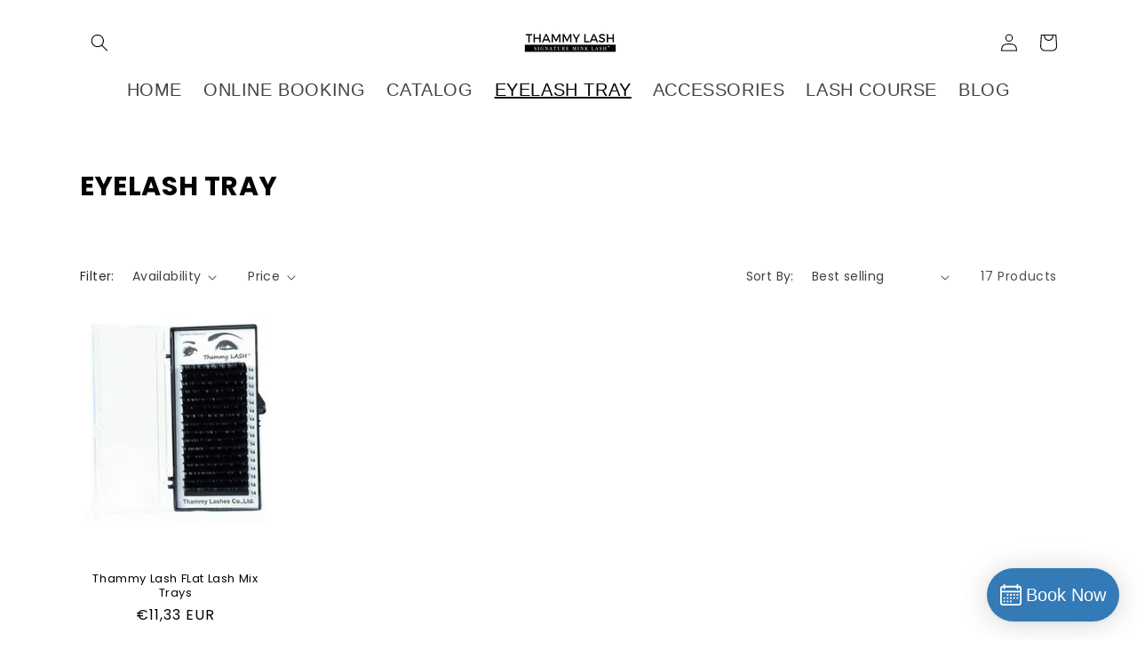

--- FILE ---
content_type: text/html; charset=utf-8
request_url: https://phorest.me/locations/?subdomain=thammylash&page=2
body_size: 7605
content:
<!DOCTYPE html>
<html lang="en">
<head>
  <meta charset="utf-8">
  <meta http-equiv="X-UA-Compatible" content="IE=edge">
  <meta name="viewport" content="width=device-width, initial-scale=1">
  <title>Locations</title>
  <link href="https://unpkg.com/tailwindcss@^1.0/dist/tailwind.min.css" rel="stylesheet">
  <link rel="shortcut icon" type="image/x-icon" href="/assets/favicon-281ffe75708f59682244bf3b3247d13fad7351e06682245495db89d0b80425f0.ico" />
</head>
<body>
  <div class="p-4 container mx-auto md:w-1/4 w-full mt-16 md:mt-32">
  <h1 class="text-xl md:text-2xl ml-2 md:ml-0 font-bold md:text-center mx-auto mb-4" >
    Select a location
  </h1>
    <a class="flex rounded-lg hover:bg-green-200 hover:bg-opacity-25 p-2" id="link_nailklub" href="https://nailklub.phorest.me/book/">
  <div class="px-4 py-3 md:px-5 md:py-4 bg-green-200 bg-opacity-25 rounded-lg">
    <svg class="flex-shrink" width="33" height="46" viewBox="0 0 23 36" fill="none" xmlns="http://www.w3.org/2000/svg">
<path d="M11.122 17.0385C14.3372 17.0385 16.953 14.4231 16.953 11.2083C16.953 7.99351 14.3372 5.37814 11.122 5.37814C7.9068 5.37814 5.29102 7.99351 5.29102 11.2083C5.29102 14.4231 7.9068 17.0385 11.122 17.0385ZM11.122 7.46205C13.188 7.46205 14.8688 9.14266 14.8688 11.2083C14.8688 13.274 13.188 14.9546 11.122 14.9546C9.05595 14.9546 7.3752 13.274 7.3752 11.2083C7.3752 9.14266 9.05602 7.46205 11.122 7.46205Z" fill="#3FA127"/>
<path d="M4.77371 21.6846C6.35318 23.8227 5.71861 22.9912 10.268 29.4866C10.6815 30.0792 11.5608 30.082 11.9767 29.4875C16.5467 22.9613 15.9179 23.7879 17.4717 21.6845C19.0456 19.5536 20.6732 17.3502 21.5651 14.7682C22.8559 11.0305 22.2979 7.33228 19.994 4.35469C19.9939 4.35469 19.9939 4.35462 19.9939 4.35462C17.8834 1.62788 14.5671 0 11.1227 0C7.6783 0 4.36195 1.62788 2.25144 4.35476C-0.0524827 7.33235 -0.610487 11.0307 0.680454 14.7684C1.57221 17.3503 3.19981 19.5537 4.77371 21.6846ZM3.89975 5.63C5.61836 3.40958 8.31856 2.0839 11.1227 2.0839C13.9268 2.0839 16.627 3.40958 18.3456 5.63L18.3455 5.62993C20.2051 8.03312 20.6487 11.037 19.5949 14.0881C18.8072 16.3687 17.2759 18.4417 15.7951 20.4465C14.6422 22.0073 14.9872 21.5299 11.1227 27.0695C7.26216 21.5355 7.60285 22.0069 6.45023 20.4465C4.96942 18.4417 3.43817 16.3687 2.65042 14.0881C1.59666 11.0369 2.04031 8.03312 3.89975 5.63Z" fill="#3FA127"/>
<path d="M5.62921 26.2029C5.32186 25.7164 4.67826 25.571 4.19168 25.8784L1.22867 27.7498C0.582293 28.158 0.581668 29.103 1.22867 29.5116L10.5658 35.409C10.9057 35.6238 11.339 35.6237 11.6788 35.409L21.0159 29.5116C21.6624 29.1034 21.6629 28.1584 21.0159 27.7498L18.0529 25.8784C17.5662 25.5711 16.9227 25.7164 16.6154 26.2029C16.308 26.6894 16.4533 27.3329 16.9399 27.6402L18.5082 28.6307L11.1223 33.2957L3.73642 28.6307L5.3047 27.6402C5.79129 27.333 5.93655 26.6894 5.62921 26.2029Z" fill="#3FA127"/>
</svg>

  </div>

  <div class="ml-4 my-auto">
    <h2 class="text-lg">Nail Klub</h2>
    <p class="text-sm"> 2b Warrenhouse Rd, Baldoyle </p>
  </div>
</a>
    <a class="flex rounded-lg hover:bg-green-200 hover:bg-opacity-25 p-2" id="link_thammylash" href="https://thammylash.phorest.me/book/">
  <div class="px-4 py-3 md:px-5 md:py-4 bg-green-200 bg-opacity-25 rounded-lg">
    <svg class="flex-shrink" width="33" height="46" viewBox="0 0 23 36" fill="none" xmlns="http://www.w3.org/2000/svg">
<path d="M11.122 17.0385C14.3372 17.0385 16.953 14.4231 16.953 11.2083C16.953 7.99351 14.3372 5.37814 11.122 5.37814C7.9068 5.37814 5.29102 7.99351 5.29102 11.2083C5.29102 14.4231 7.9068 17.0385 11.122 17.0385ZM11.122 7.46205C13.188 7.46205 14.8688 9.14266 14.8688 11.2083C14.8688 13.274 13.188 14.9546 11.122 14.9546C9.05595 14.9546 7.3752 13.274 7.3752 11.2083C7.3752 9.14266 9.05602 7.46205 11.122 7.46205Z" fill="#3FA127"/>
<path d="M4.77371 21.6846C6.35318 23.8227 5.71861 22.9912 10.268 29.4866C10.6815 30.0792 11.5608 30.082 11.9767 29.4875C16.5467 22.9613 15.9179 23.7879 17.4717 21.6845C19.0456 19.5536 20.6732 17.3502 21.5651 14.7682C22.8559 11.0305 22.2979 7.33228 19.994 4.35469C19.9939 4.35469 19.9939 4.35462 19.9939 4.35462C17.8834 1.62788 14.5671 0 11.1227 0C7.6783 0 4.36195 1.62788 2.25144 4.35476C-0.0524827 7.33235 -0.610487 11.0307 0.680454 14.7684C1.57221 17.3503 3.19981 19.5537 4.77371 21.6846ZM3.89975 5.63C5.61836 3.40958 8.31856 2.0839 11.1227 2.0839C13.9268 2.0839 16.627 3.40958 18.3456 5.63L18.3455 5.62993C20.2051 8.03312 20.6487 11.037 19.5949 14.0881C18.8072 16.3687 17.2759 18.4417 15.7951 20.4465C14.6422 22.0073 14.9872 21.5299 11.1227 27.0695C7.26216 21.5355 7.60285 22.0069 6.45023 20.4465C4.96942 18.4417 3.43817 16.3687 2.65042 14.0881C1.59666 11.0369 2.04031 8.03312 3.89975 5.63Z" fill="#3FA127"/>
<path d="M5.62921 26.2029C5.32186 25.7164 4.67826 25.571 4.19168 25.8784L1.22867 27.7498C0.582293 28.158 0.581668 29.103 1.22867 29.5116L10.5658 35.409C10.9057 35.6238 11.339 35.6237 11.6788 35.409L21.0159 29.5116C21.6624 29.1034 21.6629 28.1584 21.0159 27.7498L18.0529 25.8784C17.5662 25.5711 16.9227 25.7164 16.6154 26.2029C16.308 26.6894 16.4533 27.3329 16.9399 27.6402L18.5082 28.6307L11.1223 33.2957L3.73642 28.6307L5.3047 27.6402C5.79129 27.333 5.93655 26.6894 5.62921 26.2029Z" fill="#3FA127"/>
</svg>

  </div>

  <div class="ml-4 my-auto">
    <h2 class="text-lg">Thammy Lash Artane</h2>
    <p class="text-sm"> 5 Grace court, Artane </p>
  </div>
</a>
    <a class="flex rounded-lg hover:bg-green-200 hover:bg-opacity-25 p-2" id="link_thammylashmalahide" href="https://thammylashmalahide.phorest.me/book/">
  <div class="px-4 py-3 md:px-5 md:py-4 bg-green-200 bg-opacity-25 rounded-lg">
    <svg class="flex-shrink" width="33" height="46" viewBox="0 0 23 36" fill="none" xmlns="http://www.w3.org/2000/svg">
<path d="M11.122 17.0385C14.3372 17.0385 16.953 14.4231 16.953 11.2083C16.953 7.99351 14.3372 5.37814 11.122 5.37814C7.9068 5.37814 5.29102 7.99351 5.29102 11.2083C5.29102 14.4231 7.9068 17.0385 11.122 17.0385ZM11.122 7.46205C13.188 7.46205 14.8688 9.14266 14.8688 11.2083C14.8688 13.274 13.188 14.9546 11.122 14.9546C9.05595 14.9546 7.3752 13.274 7.3752 11.2083C7.3752 9.14266 9.05602 7.46205 11.122 7.46205Z" fill="#3FA127"/>
<path d="M4.77371 21.6846C6.35318 23.8227 5.71861 22.9912 10.268 29.4866C10.6815 30.0792 11.5608 30.082 11.9767 29.4875C16.5467 22.9613 15.9179 23.7879 17.4717 21.6845C19.0456 19.5536 20.6732 17.3502 21.5651 14.7682C22.8559 11.0305 22.2979 7.33228 19.994 4.35469C19.9939 4.35469 19.9939 4.35462 19.9939 4.35462C17.8834 1.62788 14.5671 0 11.1227 0C7.6783 0 4.36195 1.62788 2.25144 4.35476C-0.0524827 7.33235 -0.610487 11.0307 0.680454 14.7684C1.57221 17.3503 3.19981 19.5537 4.77371 21.6846ZM3.89975 5.63C5.61836 3.40958 8.31856 2.0839 11.1227 2.0839C13.9268 2.0839 16.627 3.40958 18.3456 5.63L18.3455 5.62993C20.2051 8.03312 20.6487 11.037 19.5949 14.0881C18.8072 16.3687 17.2759 18.4417 15.7951 20.4465C14.6422 22.0073 14.9872 21.5299 11.1227 27.0695C7.26216 21.5355 7.60285 22.0069 6.45023 20.4465C4.96942 18.4417 3.43817 16.3687 2.65042 14.0881C1.59666 11.0369 2.04031 8.03312 3.89975 5.63Z" fill="#3FA127"/>
<path d="M5.62921 26.2029C5.32186 25.7164 4.67826 25.571 4.19168 25.8784L1.22867 27.7498C0.582293 28.158 0.581668 29.103 1.22867 29.5116L10.5658 35.409C10.9057 35.6238 11.339 35.6237 11.6788 35.409L21.0159 29.5116C21.6624 29.1034 21.6629 28.1584 21.0159 27.7498L18.0529 25.8784C17.5662 25.5711 16.9227 25.7164 16.6154 26.2029C16.308 26.6894 16.4533 27.3329 16.9399 27.6402L18.5082 28.6307L11.1223 33.2957L3.73642 28.6307L5.3047 27.6402C5.79129 27.333 5.93655 26.6894 5.62921 26.2029Z" fill="#3FA127"/>
</svg>

  </div>

  <div class="ml-4 my-auto">
    <h2 class="text-lg">Thammy lash Malahide</h2>
    <p class="text-sm"> 9 New St, Malahide </p>
  </div>
</a>
</div>

</body>
</html>


--- FILE ---
content_type: text/css
request_url: https://thammylash.com/cdn/shop/t/12/assets/component-list-menu.css?v=34514571402203512801737352253
body_size: -571
content:
.list-menu--right{right:0}.list-menu--disclosure{position:absolute;min-width:100%;width:30rem;border:2px solid rgba(var(--color-foreground),.3)}.list-menu--disclosure:focus{outline:none}.list-menu__item--active{text-decoration:underline;text-underline-offset:.4rem}.list-menu__item--active:hover{text-decoration-thickness:.3rem}.list-menu--disclosure.localization-selector{max-height:17rem;overflow:auto;width:6rem;padding:.6rem}.list-menu{font-family:Open Sans Condensed Light,sans-serif}.list-menu__item{font-size:20px;font-weight:500}
/*# sourceMappingURL=/cdn/shop/t/12/assets/component-list-menu.css.map?v=34514571402203512801737352253 */
